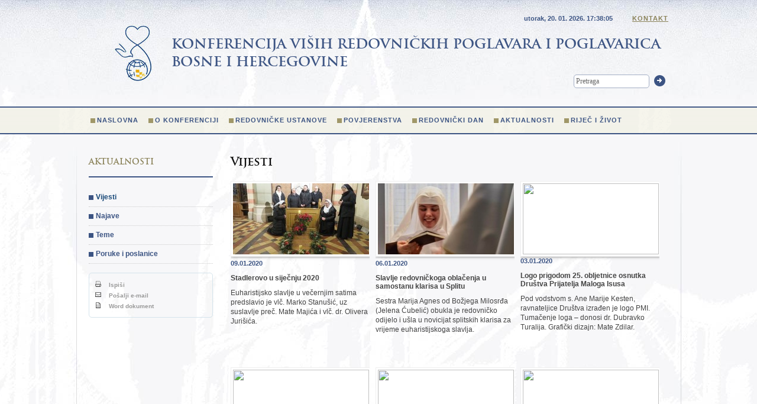

--- FILE ---
content_type: text/html; charset=UTF-8
request_url: https://redovnistvo.ba/hr/page.php?pageNum_rsLista=188&totalRows_rsLista=3202&id=41
body_size: 6660
content:




<!DOCTYPE HTML PUBLIC "-//W3C//DTD HTML 4.01//EN" "http://www.w3.org/TR/html4/strict.dtd">
<html xmlns="http://www.w3.org/1999/xhtml">
<head>
<meta http-equiv="Content-Type" content="text/html; charset=utf-8" />
<title>Vijesti -  Konferencija viših redovnickih poglavara i poglavarica Bosne i Hercegovine</title>
<meta name="description" content="Donosi informacije o životu i djelovanju redovnickih zajednica u BiH">
<link rel="icon" href="https://www.redovnistvo.ba/favicon.ico" type="image/x-icon">
<link rel="shortcut icon" href="https://www.redovnistvo.ba/favicon.ico" type="image/x-icon"> 
<link href="../css/style.css" rel="stylesheet" type="text/css" />
<script type="text/javascript" src="https://ajax.googleapis.com/ajax/libs/jquery/1.6.2/jquery.min.js"></script>
<script type="text/javascript" src="/js/jquery.colorbox-min.js"></script>
<script type="text/javascript" src="/js/jquery.equalheights.js"></script> 
<script type="text/javascript" src="/js/jquery.cycle.all.min.js"></script> 
<script type="text/javascript" src="/js/scripts.js"></script> 
<script type="text/javascript">
		  var _gaq = _gaq || [];
		  _gaq.push(['_setAccount', 'UA-9151342-27']);
		  _gaq.push(['_trackPageview']);

		  (function() {
			var ga = document.createElement('script'); ga.type = 'text/javascript'; ga.async = true;
			ga.src = ('https:' == document.location.protocol ? 'https://ssl' : 'http://www') + '.google-analytics.com/ga.js';
			var s = document.getElementsByTagName('script')[0]; s.parentNode.insertBefore(ga, s);
		  })();

		</script>   
</head>

<body>
<div class="menubg">
	<div id="container">
	
		<div id="header">
	    <h1>Konferencija viših redovničkih poglavara i poglavarica <br />Bosne i Hercegovine</h1>
	    <form action="trazi.php" method="get" id="pretraga">
	      <input type="text" name="trazi" value="Pretraga" title="Pretraga" class="clearfocus" />
	      <button type="submit">Trazi</button>
	    </form>
        <p class="kontaktlink">
        <span id="datumsat">utorak, 20. 01. 2026. <span></span></span>
        <SCRIPT TYPE="text/javascript">
					adresa=('kvrppbih@' + 'bih.net.ba')	
					document.write(' <a href="mailto:' + adresa + '">Kontakt</a>')
				</SCRIPT>
        </p>
	    <div class="menu">    
	  	 <ul> <li><a href="page.php?id=38">Naslovna</a> </li> <li><a href="page.php?id=1">O konferenciji</a> </li> <li><a href="page.php?id=2">Redovničke ustanove</a> </li> <li><a href="page.php?id=4">Povjerenstva</a> </li> <li><a href="page.php?id=55">Redovnički dan</a> </li> <li><a href="page.php?id=39">Aktualnosti</a> </li> <li><a href="page.php?id=70">Riječ i život</a> </li>  </ul> 	     
	    </div>
	    </div>
	



    <div id="wrapper">
	
    	<div id="content">
		
 <h2>Vijesti</h2>
 <div class='vertikalno clear'><ul ><li><a href='page.php?id=2607'><img class='thumbnail' src="/plugins/thumb/img.php?src=/upload/image/vijesti/1_2020/stad1-20.jpg&amp;w=230&amp;h=120&amp;zc=1&amp;hash=7eb21b2eba140a10fd275b98855252d8"  width="230" height="120" /></a><p class='datum'>09.01.2020</p><h3><a href='page.php?id=2607'>Stadlerovo u siječnju 2020</a></h3><p>Euharistijsko slavlje u večernjim satima predslavio je vlč. Marko Stanušić, uz suslavlje preč. Mate Majića i vlč. dr. Olivera Jurišića.</p><div class='clear'></div></a></li><li><a href='page.php?id=2606'><img class='thumbnail' src="/plugins/thumb/img.php?src=/upload/image/vijesti/1_2020/klari-s.jpg&amp;w=230&amp;h=120&amp;zc=1&amp;hash=8edc6dab7d5da681855a3029ea1f3361"  width="230" height="120" /></a><p class='datum'>06.01.2020</p><h3><a href='page.php?id=2606'>Slavlje redovničkoga oblačenja u samostanu klarisa u Splitu</a></h3><p>Sestra Marija Agnes od Božjega Milosrđa (Jelena Ćubelić) obukla je redovničko odijelo i ušla u novicijat splitskih klarisa za vrijeme euharistijskoga slavlja.</p><div class='clear'></div></a></li><li><a href='page.php?id=2603'><img class='thumbnail' src="/plugins/thumb/img.php?src=/upload/image/vijesti/1_2020/pmilogo.jpg&amp;w=230&amp;h=120&amp;zc=1&amp;hash=79738f57b7df428d924859c56a61166f"  width="230" height="120" /></a><p class='datum'>03.01.2020</p><h3><a href='page.php?id=2603'>Logo prigodom 25. obljetnice osnutka Društva Prijatelja Maloga Isusa</a></h3><p>Pod vodstvom s. Ane Marije Kesten, ravnateljice Društva izrađen je logo PMI. Tumačenje loga – donosi dr. Dubravko Turalija. Grafički dizajn: Mate Zdilar.</p><div class='clear'></div></a></li><li><a href='page.php?id=2602'><img class='thumbnail' src="/plugins/thumb/img.php?src=/upload/image/vijesti/12_2019/ssfm-n1.jpg&amp;w=230&amp;h=120&amp;zc=1&amp;hash=3bc755fb52c993385130c6ffecd9ebd8"  width="230" height="120" /></a><p class='datum'>31.12.2019</p><h3><a href='page.php?id=2602'>Proslavljen naslovnik Školskih sestara franjevaka Hercegovačke provincije</a></h3><p>Euharistijsko slavlje predvodio je mons. dr. Ratko Perić u zajedništvu sa župnikom župe fra Božom Milićem i tajnikom don Ilijom Petkovićem.</p><div class='clear'></div></a></li><li><a href='page.php?id=2601'><img class='thumbnail' src="/plugins/thumb/img.php?src=/upload/image/vijesti/12_2019/b-visoko1.jpg&amp;w=230&amp;h=120&amp;zc=1&amp;hash=799c421a901f2c5600bbcd9a85203365"  width="230" height="120" /></a><p class='datum'>31.12.2019</p><h3><a href='page.php?id=2601'>Božić u Visokom</a></h3><p>„Rodivši se kao dijete i prihvativši ljudsku stvarnost, Bog je radikalno zakoračio na naše putove na kojima ne želi besciljno i beznadno lutati“, kazao je fra Franjo Radman u propovjedi.</p><div class='clear'></div></a></li><li><a href='page.php?id=2599'><img class='thumbnail' src="/plugins/thumb/img.php?src=/upload/image/vijesti/12_2019/Giotton.jpg&amp;w=230&amp;h=120&amp;zc=1&amp;hash=e7d5b7300934aaa3ed9d889b9ec42122"  width="230" height="120" /></a><p class='datum'>25.12.2019</p><h3><a href='page.php?id=2599'>Božićna poruka provincijala i predsjednika UFME fra Miljenka Šteke</a></h3><p>Božićnu poruku provincijala Hercegovačke franjevačke provincije Uznesenja BDM i predsjednika UFME fra Miljenka Šteke prenosimo u cijelosti.</p><div class='clear'></div></a></li><li><a href='page.php?id=2596'><img class='thumbnail' src="/plugins/thumb/img.php?src=/upload/image/vijesti/10_2018/prijam-f2.jpg&amp;w=230&amp;h=120&amp;zc=1&amp;hash=8dc70c59177fe6eaf1074c186d2013d7"  width="230" height="120" /></a><p class='datum'>25.12.2019</p><h3><a href='page.php?id=2596'>Božićna čestitka predsjednika KVRPP BiH fra Joze Marinčića</a></h3><p>Božićnu čestitku predsjednika Konferencije viših redovničkih poglavara i poglavarica BiH fra Joze Marinčića prenosimo u cijelosti.</p><div class='clear'></div></a></li><li><a href='page.php?id=2598'><img class='thumbnail' src="/plugins/thumb/img.php?src=/upload/image/vijesti/12_2019/m-sladj.jpg&amp;w=230&amp;h=120&amp;zc=1&amp;hash=8a042a70c31a15c4bee02e2a0f52dcef"  width="230" height="120" /></a><p class='datum'>24.12.2019</p><h3><a href='page.php?id=2598'>Zajednička božićna čestitka mons. Slađana Ćosića kardinalu Puljiću</a></h3><p>Uime okupljenih biskupa, svećenika, redovnika i redovnica čestitku Kardinalu uputio je generalni vikar mons. Slađan Ćosić.</p><div class='clear'></div></a></li><li><a href='page.php?id=2597'><img class='thumbnail' src="/plugins/thumb/img.php?src=/upload/image/vijesti/12_2019/ces-jdj.jpg&amp;w=230&amp;h=120&amp;zc=1&amp;hash=40a92de66a416b449be510788cb77ccf"  width="230" height="120" /></a><p class='datum'>23.12.2019</p><h3><a href='page.php?id=2597'>Božićna čestitka provincijalne poglavarice s. M. Julijane Djaković</a></h3><p>Božićnu čestitku provincijalne poglavarice sestara Milosrdnica Provincije Majke Divne  s. M. Julijane Djaković prenosimo u cijelosti.</p><div class='clear'></div></a></li></ul></div>  
  
  
    
<div class="pagination">
<em>Arhiva:</em>
<a href="/hr/page.php?pageNum_rsLista=0&totalRows_rsLista=3743&id=41">1</a> <a href="/hr/page.php?pageNum_rsLista=1&totalRows_rsLista=3743&id=41">2</a> <a href="/hr/page.php?pageNum_rsLista=2&totalRows_rsLista=3743&id=41">3</a> <a href="/hr/page.php?pageNum_rsLista=3&totalRows_rsLista=3743&id=41">4</a> <a href="/hr/page.php?pageNum_rsLista=4&totalRows_rsLista=3743&id=41">5</a> <a href="/hr/page.php?pageNum_rsLista=5&totalRows_rsLista=3743&id=41">6</a> <a href="/hr/page.php?pageNum_rsLista=6&totalRows_rsLista=3743&id=41">7</a> <a href="/hr/page.php?pageNum_rsLista=7&totalRows_rsLista=3743&id=41">8</a> <a href="/hr/page.php?pageNum_rsLista=8&totalRows_rsLista=3743&id=41">9</a> <a href="/hr/page.php?pageNum_rsLista=9&totalRows_rsLista=3743&id=41">10</a> <a href="/hr/page.php?pageNum_rsLista=10&totalRows_rsLista=3743&id=41">11</a> <a href="/hr/page.php?pageNum_rsLista=11&totalRows_rsLista=3743&id=41">12</a> <a href="/hr/page.php?pageNum_rsLista=12&totalRows_rsLista=3743&id=41">13</a> <a href="/hr/page.php?pageNum_rsLista=13&totalRows_rsLista=3743&id=41">14</a> <a href="/hr/page.php?pageNum_rsLista=14&totalRows_rsLista=3743&id=41">15</a> <a href="/hr/page.php?pageNum_rsLista=15&totalRows_rsLista=3743&id=41">16</a> <a href="/hr/page.php?pageNum_rsLista=16&totalRows_rsLista=3743&id=41">17</a> <a href="/hr/page.php?pageNum_rsLista=17&totalRows_rsLista=3743&id=41">18</a> <a href="/hr/page.php?pageNum_rsLista=18&totalRows_rsLista=3743&id=41">19</a> <a href="/hr/page.php?pageNum_rsLista=19&totalRows_rsLista=3743&id=41">20</a> <a href="/hr/page.php?pageNum_rsLista=20&totalRows_rsLista=3743&id=41">21</a> <a href="/hr/page.php?pageNum_rsLista=21&totalRows_rsLista=3743&id=41">22</a> <a href="/hr/page.php?pageNum_rsLista=22&totalRows_rsLista=3743&id=41">23</a> <a href="/hr/page.php?pageNum_rsLista=23&totalRows_rsLista=3743&id=41">24</a> <a href="/hr/page.php?pageNum_rsLista=24&totalRows_rsLista=3743&id=41">25</a> <a href="/hr/page.php?pageNum_rsLista=25&totalRows_rsLista=3743&id=41">26</a> <a href="/hr/page.php?pageNum_rsLista=26&totalRows_rsLista=3743&id=41">27</a> <a href="/hr/page.php?pageNum_rsLista=27&totalRows_rsLista=3743&id=41">28</a> <a href="/hr/page.php?pageNum_rsLista=28&totalRows_rsLista=3743&id=41">29</a> <a href="/hr/page.php?pageNum_rsLista=29&totalRows_rsLista=3743&id=41">30</a> <a href="/hr/page.php?pageNum_rsLista=30&totalRows_rsLista=3743&id=41">31</a> <a href="/hr/page.php?pageNum_rsLista=31&totalRows_rsLista=3743&id=41">32</a> <a href="/hr/page.php?pageNum_rsLista=32&totalRows_rsLista=3743&id=41">33</a> <a href="/hr/page.php?pageNum_rsLista=33&totalRows_rsLista=3743&id=41">34</a> <a href="/hr/page.php?pageNum_rsLista=34&totalRows_rsLista=3743&id=41">35</a> <a href="/hr/page.php?pageNum_rsLista=35&totalRows_rsLista=3743&id=41">36</a> <a href="/hr/page.php?pageNum_rsLista=36&totalRows_rsLista=3743&id=41">37</a> <a href="/hr/page.php?pageNum_rsLista=37&totalRows_rsLista=3743&id=41">38</a> <a href="/hr/page.php?pageNum_rsLista=38&totalRows_rsLista=3743&id=41">39</a> <a href="/hr/page.php?pageNum_rsLista=39&totalRows_rsLista=3743&id=41">40</a> <a href="/hr/page.php?pageNum_rsLista=40&totalRows_rsLista=3743&id=41">41</a> <a href="/hr/page.php?pageNum_rsLista=41&totalRows_rsLista=3743&id=41">42</a> <a href="/hr/page.php?pageNum_rsLista=42&totalRows_rsLista=3743&id=41">43</a> <a href="/hr/page.php?pageNum_rsLista=43&totalRows_rsLista=3743&id=41">44</a> <a href="/hr/page.php?pageNum_rsLista=44&totalRows_rsLista=3743&id=41">45</a> <a href="/hr/page.php?pageNum_rsLista=45&totalRows_rsLista=3743&id=41">46</a> <a href="/hr/page.php?pageNum_rsLista=46&totalRows_rsLista=3743&id=41">47</a> <a href="/hr/page.php?pageNum_rsLista=47&totalRows_rsLista=3743&id=41">48</a> <a href="/hr/page.php?pageNum_rsLista=48&totalRows_rsLista=3743&id=41">49</a> <a href="/hr/page.php?pageNum_rsLista=49&totalRows_rsLista=3743&id=41">50</a> <a href="/hr/page.php?pageNum_rsLista=50&totalRows_rsLista=3743&id=41">51</a> <a href="/hr/page.php?pageNum_rsLista=51&totalRows_rsLista=3743&id=41">52</a> <a href="/hr/page.php?pageNum_rsLista=52&totalRows_rsLista=3743&id=41">53</a> <a href="/hr/page.php?pageNum_rsLista=53&totalRows_rsLista=3743&id=41">54</a> <a href="/hr/page.php?pageNum_rsLista=54&totalRows_rsLista=3743&id=41">55</a> <a href="/hr/page.php?pageNum_rsLista=55&totalRows_rsLista=3743&id=41">56</a> <a href="/hr/page.php?pageNum_rsLista=56&totalRows_rsLista=3743&id=41">57</a> <a href="/hr/page.php?pageNum_rsLista=57&totalRows_rsLista=3743&id=41">58</a> <a href="/hr/page.php?pageNum_rsLista=58&totalRows_rsLista=3743&id=41">59</a> <a href="/hr/page.php?pageNum_rsLista=59&totalRows_rsLista=3743&id=41">60</a> <a href="/hr/page.php?pageNum_rsLista=60&totalRows_rsLista=3743&id=41">61</a> <a href="/hr/page.php?pageNum_rsLista=61&totalRows_rsLista=3743&id=41">62</a> <a href="/hr/page.php?pageNum_rsLista=62&totalRows_rsLista=3743&id=41">63</a> <a href="/hr/page.php?pageNum_rsLista=63&totalRows_rsLista=3743&id=41">64</a> <a href="/hr/page.php?pageNum_rsLista=64&totalRows_rsLista=3743&id=41">65</a> <a href="/hr/page.php?pageNum_rsLista=65&totalRows_rsLista=3743&id=41">66</a> <a href="/hr/page.php?pageNum_rsLista=66&totalRows_rsLista=3743&id=41">67</a> <a href="/hr/page.php?pageNum_rsLista=67&totalRows_rsLista=3743&id=41">68</a> <a href="/hr/page.php?pageNum_rsLista=68&totalRows_rsLista=3743&id=41">69</a> <a href="/hr/page.php?pageNum_rsLista=69&totalRows_rsLista=3743&id=41">70</a> <a href="/hr/page.php?pageNum_rsLista=70&totalRows_rsLista=3743&id=41">71</a> <a href="/hr/page.php?pageNum_rsLista=71&totalRows_rsLista=3743&id=41">72</a> <a href="/hr/page.php?pageNum_rsLista=72&totalRows_rsLista=3743&id=41">73</a> <a href="/hr/page.php?pageNum_rsLista=73&totalRows_rsLista=3743&id=41">74</a> <a href="/hr/page.php?pageNum_rsLista=74&totalRows_rsLista=3743&id=41">75</a> <a href="/hr/page.php?pageNum_rsLista=75&totalRows_rsLista=3743&id=41">76</a> <a href="/hr/page.php?pageNum_rsLista=76&totalRows_rsLista=3743&id=41">77</a> <a href="/hr/page.php?pageNum_rsLista=77&totalRows_rsLista=3743&id=41">78</a> <a href="/hr/page.php?pageNum_rsLista=78&totalRows_rsLista=3743&id=41">79</a> <a href="/hr/page.php?pageNum_rsLista=79&totalRows_rsLista=3743&id=41">80</a> <a href="/hr/page.php?pageNum_rsLista=80&totalRows_rsLista=3743&id=41">81</a> <a href="/hr/page.php?pageNum_rsLista=81&totalRows_rsLista=3743&id=41">82</a> <a href="/hr/page.php?pageNum_rsLista=82&totalRows_rsLista=3743&id=41">83</a> <a href="/hr/page.php?pageNum_rsLista=83&totalRows_rsLista=3743&id=41">84</a> <a href="/hr/page.php?pageNum_rsLista=84&totalRows_rsLista=3743&id=41">85</a> <a href="/hr/page.php?pageNum_rsLista=85&totalRows_rsLista=3743&id=41">86</a> <a href="/hr/page.php?pageNum_rsLista=86&totalRows_rsLista=3743&id=41">87</a> <a href="/hr/page.php?pageNum_rsLista=87&totalRows_rsLista=3743&id=41">88</a> <a href="/hr/page.php?pageNum_rsLista=88&totalRows_rsLista=3743&id=41">89</a> <a href="/hr/page.php?pageNum_rsLista=89&totalRows_rsLista=3743&id=41">90</a> <a href="/hr/page.php?pageNum_rsLista=90&totalRows_rsLista=3743&id=41">91</a> <a href="/hr/page.php?pageNum_rsLista=91&totalRows_rsLista=3743&id=41">92</a> <a href="/hr/page.php?pageNum_rsLista=92&totalRows_rsLista=3743&id=41">93</a> <a href="/hr/page.php?pageNum_rsLista=93&totalRows_rsLista=3743&id=41">94</a> <a href="/hr/page.php?pageNum_rsLista=94&totalRows_rsLista=3743&id=41">95</a> <a href="/hr/page.php?pageNum_rsLista=95&totalRows_rsLista=3743&id=41">96</a> <a href="/hr/page.php?pageNum_rsLista=96&totalRows_rsLista=3743&id=41">97</a> <a href="/hr/page.php?pageNum_rsLista=97&totalRows_rsLista=3743&id=41">98</a> <a href="/hr/page.php?pageNum_rsLista=98&totalRows_rsLista=3743&id=41">99</a> <a href="/hr/page.php?pageNum_rsLista=99&totalRows_rsLista=3743&id=41">100</a> <a href="/hr/page.php?pageNum_rsLista=100&totalRows_rsLista=3743&id=41">101</a> <a href="/hr/page.php?pageNum_rsLista=101&totalRows_rsLista=3743&id=41">102</a> <a href="/hr/page.php?pageNum_rsLista=102&totalRows_rsLista=3743&id=41">103</a> <a href="/hr/page.php?pageNum_rsLista=103&totalRows_rsLista=3743&id=41">104</a> <a href="/hr/page.php?pageNum_rsLista=104&totalRows_rsLista=3743&id=41">105</a> <a href="/hr/page.php?pageNum_rsLista=105&totalRows_rsLista=3743&id=41">106</a> <a href="/hr/page.php?pageNum_rsLista=106&totalRows_rsLista=3743&id=41">107</a> <a href="/hr/page.php?pageNum_rsLista=107&totalRows_rsLista=3743&id=41">108</a> <a href="/hr/page.php?pageNum_rsLista=108&totalRows_rsLista=3743&id=41">109</a> <a href="/hr/page.php?pageNum_rsLista=109&totalRows_rsLista=3743&id=41">110</a> <a href="/hr/page.php?pageNum_rsLista=110&totalRows_rsLista=3743&id=41">111</a> <a href="/hr/page.php?pageNum_rsLista=111&totalRows_rsLista=3743&id=41">112</a> <a href="/hr/page.php?pageNum_rsLista=112&totalRows_rsLista=3743&id=41">113</a> <a href="/hr/page.php?pageNum_rsLista=113&totalRows_rsLista=3743&id=41">114</a> <a href="/hr/page.php?pageNum_rsLista=114&totalRows_rsLista=3743&id=41">115</a> <a href="/hr/page.php?pageNum_rsLista=115&totalRows_rsLista=3743&id=41">116</a> <a href="/hr/page.php?pageNum_rsLista=116&totalRows_rsLista=3743&id=41">117</a> <a href="/hr/page.php?pageNum_rsLista=117&totalRows_rsLista=3743&id=41">118</a> <a href="/hr/page.php?pageNum_rsLista=118&totalRows_rsLista=3743&id=41">119</a> <a href="/hr/page.php?pageNum_rsLista=119&totalRows_rsLista=3743&id=41">120</a> <a href="/hr/page.php?pageNum_rsLista=120&totalRows_rsLista=3743&id=41">121</a> <a href="/hr/page.php?pageNum_rsLista=121&totalRows_rsLista=3743&id=41">122</a> <a href="/hr/page.php?pageNum_rsLista=122&totalRows_rsLista=3743&id=41">123</a> <a href="/hr/page.php?pageNum_rsLista=123&totalRows_rsLista=3743&id=41">124</a> <a href="/hr/page.php?pageNum_rsLista=124&totalRows_rsLista=3743&id=41">125</a> <a href="/hr/page.php?pageNum_rsLista=125&totalRows_rsLista=3743&id=41">126</a> <a href="/hr/page.php?pageNum_rsLista=126&totalRows_rsLista=3743&id=41">127</a> <a href="/hr/page.php?pageNum_rsLista=127&totalRows_rsLista=3743&id=41">128</a> <a href="/hr/page.php?pageNum_rsLista=128&totalRows_rsLista=3743&id=41">129</a> <a href="/hr/page.php?pageNum_rsLista=129&totalRows_rsLista=3743&id=41">130</a> <a href="/hr/page.php?pageNum_rsLista=130&totalRows_rsLista=3743&id=41">131</a> <a href="/hr/page.php?pageNum_rsLista=131&totalRows_rsLista=3743&id=41">132</a> <a href="/hr/page.php?pageNum_rsLista=132&totalRows_rsLista=3743&id=41">133</a> <a href="/hr/page.php?pageNum_rsLista=133&totalRows_rsLista=3743&id=41">134</a> <a href="/hr/page.php?pageNum_rsLista=134&totalRows_rsLista=3743&id=41">135</a> <a href="/hr/page.php?pageNum_rsLista=135&totalRows_rsLista=3743&id=41">136</a> <a href="/hr/page.php?pageNum_rsLista=136&totalRows_rsLista=3743&id=41">137</a> <a href="/hr/page.php?pageNum_rsLista=137&totalRows_rsLista=3743&id=41">138</a> <a href="/hr/page.php?pageNum_rsLista=138&totalRows_rsLista=3743&id=41">139</a> <a href="/hr/page.php?pageNum_rsLista=139&totalRows_rsLista=3743&id=41">140</a> <a href="/hr/page.php?pageNum_rsLista=140&totalRows_rsLista=3743&id=41">141</a> <a href="/hr/page.php?pageNum_rsLista=141&totalRows_rsLista=3743&id=41">142</a> <a href="/hr/page.php?pageNum_rsLista=142&totalRows_rsLista=3743&id=41">143</a> <a href="/hr/page.php?pageNum_rsLista=143&totalRows_rsLista=3743&id=41">144</a> <a href="/hr/page.php?pageNum_rsLista=144&totalRows_rsLista=3743&id=41">145</a> <a href="/hr/page.php?pageNum_rsLista=145&totalRows_rsLista=3743&id=41">146</a> <a href="/hr/page.php?pageNum_rsLista=146&totalRows_rsLista=3743&id=41">147</a> <a href="/hr/page.php?pageNum_rsLista=147&totalRows_rsLista=3743&id=41">148</a> <a href="/hr/page.php?pageNum_rsLista=148&totalRows_rsLista=3743&id=41">149</a> <a href="/hr/page.php?pageNum_rsLista=149&totalRows_rsLista=3743&id=41">150</a> <a href="/hr/page.php?pageNum_rsLista=150&totalRows_rsLista=3743&id=41">151</a> <a href="/hr/page.php?pageNum_rsLista=151&totalRows_rsLista=3743&id=41">152</a> <a href="/hr/page.php?pageNum_rsLista=152&totalRows_rsLista=3743&id=41">153</a> <a href="/hr/page.php?pageNum_rsLista=153&totalRows_rsLista=3743&id=41">154</a> <a href="/hr/page.php?pageNum_rsLista=154&totalRows_rsLista=3743&id=41">155</a> <a href="/hr/page.php?pageNum_rsLista=155&totalRows_rsLista=3743&id=41">156</a> <a href="/hr/page.php?pageNum_rsLista=156&totalRows_rsLista=3743&id=41">157</a> <a href="/hr/page.php?pageNum_rsLista=157&totalRows_rsLista=3743&id=41">158</a> <a href="/hr/page.php?pageNum_rsLista=158&totalRows_rsLista=3743&id=41">159</a> <a href="/hr/page.php?pageNum_rsLista=159&totalRows_rsLista=3743&id=41">160</a> <a href="/hr/page.php?pageNum_rsLista=160&totalRows_rsLista=3743&id=41">161</a> <a href="/hr/page.php?pageNum_rsLista=161&totalRows_rsLista=3743&id=41">162</a> <a href="/hr/page.php?pageNum_rsLista=162&totalRows_rsLista=3743&id=41">163</a> <a href="/hr/page.php?pageNum_rsLista=163&totalRows_rsLista=3743&id=41">164</a> <a href="/hr/page.php?pageNum_rsLista=164&totalRows_rsLista=3743&id=41">165</a> <a href="/hr/page.php?pageNum_rsLista=165&totalRows_rsLista=3743&id=41">166</a> <a href="/hr/page.php?pageNum_rsLista=166&totalRows_rsLista=3743&id=41">167</a> <a href="/hr/page.php?pageNum_rsLista=167&totalRows_rsLista=3743&id=41">168</a> <a href="/hr/page.php?pageNum_rsLista=168&totalRows_rsLista=3743&id=41">169</a> <a href="/hr/page.php?pageNum_rsLista=169&totalRows_rsLista=3743&id=41">170</a> <a href="/hr/page.php?pageNum_rsLista=170&totalRows_rsLista=3743&id=41">171</a> <a href="/hr/page.php?pageNum_rsLista=171&totalRows_rsLista=3743&id=41">172</a> <a href="/hr/page.php?pageNum_rsLista=172&totalRows_rsLista=3743&id=41">173</a> <a href="/hr/page.php?pageNum_rsLista=173&totalRows_rsLista=3743&id=41">174</a> <a href="/hr/page.php?pageNum_rsLista=174&totalRows_rsLista=3743&id=41">175</a> <a href="/hr/page.php?pageNum_rsLista=175&totalRows_rsLista=3743&id=41">176</a> <a href="/hr/page.php?pageNum_rsLista=176&totalRows_rsLista=3743&id=41">177</a> <a href="/hr/page.php?pageNum_rsLista=177&totalRows_rsLista=3743&id=41">178</a> <a href="/hr/page.php?pageNum_rsLista=178&totalRows_rsLista=3743&id=41">179</a> <a href="/hr/page.php?pageNum_rsLista=179&totalRows_rsLista=3743&id=41">180</a> <a href="/hr/page.php?pageNum_rsLista=180&totalRows_rsLista=3743&id=41">181</a> <a href="/hr/page.php?pageNum_rsLista=181&totalRows_rsLista=3743&id=41">182</a> <a href="/hr/page.php?pageNum_rsLista=182&totalRows_rsLista=3743&id=41">183</a> <a href="/hr/page.php?pageNum_rsLista=183&totalRows_rsLista=3743&id=41">184</a> <a href="/hr/page.php?pageNum_rsLista=184&totalRows_rsLista=3743&id=41">185</a> <a href="/hr/page.php?pageNum_rsLista=185&totalRows_rsLista=3743&id=41">186</a> <a href="/hr/page.php?pageNum_rsLista=186&totalRows_rsLista=3743&id=41">187</a> <a href="/hr/page.php?pageNum_rsLista=187&totalRows_rsLista=3743&id=41">188</a> <strong>189</strong> <a href="/hr/page.php?pageNum_rsLista=189&totalRows_rsLista=3743&id=41">190</a> <a href="/hr/page.php?pageNum_rsLista=190&totalRows_rsLista=3743&id=41">191</a> <a href="/hr/page.php?pageNum_rsLista=191&totalRows_rsLista=3743&id=41">192</a> <a href="/hr/page.php?pageNum_rsLista=192&totalRows_rsLista=3743&id=41">193</a> <a href="/hr/page.php?pageNum_rsLista=193&totalRows_rsLista=3743&id=41">194</a> <a href="/hr/page.php?pageNum_rsLista=194&totalRows_rsLista=3743&id=41">195</a> <a href="/hr/page.php?pageNum_rsLista=195&totalRows_rsLista=3743&id=41">196</a> <a href="/hr/page.php?pageNum_rsLista=196&totalRows_rsLista=3743&id=41">197</a> <a href="/hr/page.php?pageNum_rsLista=197&totalRows_rsLista=3743&id=41">198</a> <a href="/hr/page.php?pageNum_rsLista=198&totalRows_rsLista=3743&id=41">199</a> <a href="/hr/page.php?pageNum_rsLista=199&totalRows_rsLista=3743&id=41">200</a> <a href="/hr/page.php?pageNum_rsLista=200&totalRows_rsLista=3743&id=41">201</a> <a href="/hr/page.php?pageNum_rsLista=201&totalRows_rsLista=3743&id=41">202</a> <a href="/hr/page.php?pageNum_rsLista=202&totalRows_rsLista=3743&id=41">203</a> <a href="/hr/page.php?pageNum_rsLista=203&totalRows_rsLista=3743&id=41">204</a> <a href="/hr/page.php?pageNum_rsLista=204&totalRows_rsLista=3743&id=41">205</a> <a href="/hr/page.php?pageNum_rsLista=205&totalRows_rsLista=3743&id=41">206</a> <a href="/hr/page.php?pageNum_rsLista=206&totalRows_rsLista=3743&id=41">207</a> <a href="/hr/page.php?pageNum_rsLista=207&totalRows_rsLista=3743&id=41">208</a> <a href="/hr/page.php?pageNum_rsLista=208&totalRows_rsLista=3743&id=41">209</a> <a href="/hr/page.php?pageNum_rsLista=209&totalRows_rsLista=3743&id=41">210</a> <a href="/hr/page.php?pageNum_rsLista=210&totalRows_rsLista=3743&id=41">211</a> <a href="/hr/page.php?pageNum_rsLista=211&totalRows_rsLista=3743&id=41">212</a> <a href="/hr/page.php?pageNum_rsLista=212&totalRows_rsLista=3743&id=41">213</a> <a href="/hr/page.php?pageNum_rsLista=213&totalRows_rsLista=3743&id=41">214</a> <a href="/hr/page.php?pageNum_rsLista=214&totalRows_rsLista=3743&id=41">215</a> <a href="/hr/page.php?pageNum_rsLista=215&totalRows_rsLista=3743&id=41">216</a> <a href="/hr/page.php?pageNum_rsLista=216&totalRows_rsLista=3743&id=41">217</a> <a href="/hr/page.php?pageNum_rsLista=217&totalRows_rsLista=3743&id=41">218</a> <a href="/hr/page.php?pageNum_rsLista=218&totalRows_rsLista=3743&id=41">219</a> <a href="/hr/page.php?pageNum_rsLista=219&totalRows_rsLista=3743&id=41">220</a> <a href="/hr/page.php?pageNum_rsLista=220&totalRows_rsLista=3743&id=41">221</a> <a href="/hr/page.php?pageNum_rsLista=221&totalRows_rsLista=3743&id=41">222</a> <a href="/hr/page.php?pageNum_rsLista=222&totalRows_rsLista=3743&id=41">223</a> <a href="/hr/page.php?pageNum_rsLista=223&totalRows_rsLista=3743&id=41">224</a> <a href="/hr/page.php?pageNum_rsLista=224&totalRows_rsLista=3743&id=41">225</a> <a href="/hr/page.php?pageNum_rsLista=225&totalRows_rsLista=3743&id=41">226</a> <a href="/hr/page.php?pageNum_rsLista=226&totalRows_rsLista=3743&id=41">227</a> <a href="/hr/page.php?pageNum_rsLista=227&totalRows_rsLista=3743&id=41">228</a> <a href="/hr/page.php?pageNum_rsLista=228&totalRows_rsLista=3743&id=41">229</a> <a href="/hr/page.php?pageNum_rsLista=229&totalRows_rsLista=3743&id=41">230</a> <a href="/hr/page.php?pageNum_rsLista=230&totalRows_rsLista=3743&id=41">231</a> <a href="/hr/page.php?pageNum_rsLista=231&totalRows_rsLista=3743&id=41">232</a> <a href="/hr/page.php?pageNum_rsLista=232&totalRows_rsLista=3743&id=41">233</a> <a href="/hr/page.php?pageNum_rsLista=233&totalRows_rsLista=3743&id=41">234</a> <a href="/hr/page.php?pageNum_rsLista=234&totalRows_rsLista=3743&id=41">235</a> <a href="/hr/page.php?pageNum_rsLista=235&totalRows_rsLista=3743&id=41">236</a> <a href="/hr/page.php?pageNum_rsLista=236&totalRows_rsLista=3743&id=41">237</a> <a href="/hr/page.php?pageNum_rsLista=237&totalRows_rsLista=3743&id=41">238</a> <a href="/hr/page.php?pageNum_rsLista=238&totalRows_rsLista=3743&id=41">239</a> <a href="/hr/page.php?pageNum_rsLista=239&totalRows_rsLista=3743&id=41">240</a> <a href="/hr/page.php?pageNum_rsLista=240&totalRows_rsLista=3743&id=41">241</a> <a href="/hr/page.php?pageNum_rsLista=241&totalRows_rsLista=3743&id=41">242</a> <a href="/hr/page.php?pageNum_rsLista=242&totalRows_rsLista=3743&id=41">243</a> <a href="/hr/page.php?pageNum_rsLista=243&totalRows_rsLista=3743&id=41">244</a> <a href="/hr/page.php?pageNum_rsLista=244&totalRows_rsLista=3743&id=41">245</a> <a href="/hr/page.php?pageNum_rsLista=245&totalRows_rsLista=3743&id=41">246</a> <a href="/hr/page.php?pageNum_rsLista=246&totalRows_rsLista=3743&id=41">247</a> <a href="/hr/page.php?pageNum_rsLista=247&totalRows_rsLista=3743&id=41">248</a> <a href="/hr/page.php?pageNum_rsLista=248&totalRows_rsLista=3743&id=41">249</a> <a href="/hr/page.php?pageNum_rsLista=249&totalRows_rsLista=3743&id=41">250</a> <a href="/hr/page.php?pageNum_rsLista=250&totalRows_rsLista=3743&id=41">251</a> <a href="/hr/page.php?pageNum_rsLista=251&totalRows_rsLista=3743&id=41">252</a> <a href="/hr/page.php?pageNum_rsLista=252&totalRows_rsLista=3743&id=41">253</a> <a href="/hr/page.php?pageNum_rsLista=253&totalRows_rsLista=3743&id=41">254</a> <a href="/hr/page.php?pageNum_rsLista=254&totalRows_rsLista=3743&id=41">255</a> <a href="/hr/page.php?pageNum_rsLista=255&totalRows_rsLista=3743&id=41">256</a> <a href="/hr/page.php?pageNum_rsLista=256&totalRows_rsLista=3743&id=41">257</a> <a href="/hr/page.php?pageNum_rsLista=257&totalRows_rsLista=3743&id=41">258</a> <a href="/hr/page.php?pageNum_rsLista=258&totalRows_rsLista=3743&id=41">259</a> <a href="/hr/page.php?pageNum_rsLista=259&totalRows_rsLista=3743&id=41">260</a> <a href="/hr/page.php?pageNum_rsLista=260&totalRows_rsLista=3743&id=41">261</a> <a href="/hr/page.php?pageNum_rsLista=261&totalRows_rsLista=3743&id=41">262</a> <a href="/hr/page.php?pageNum_rsLista=262&totalRows_rsLista=3743&id=41">263</a> <a href="/hr/page.php?pageNum_rsLista=263&totalRows_rsLista=3743&id=41">264</a> <a href="/hr/page.php?pageNum_rsLista=264&totalRows_rsLista=3743&id=41">265</a> <a href="/hr/page.php?pageNum_rsLista=265&totalRows_rsLista=3743&id=41">266</a> <a href="/hr/page.php?pageNum_rsLista=266&totalRows_rsLista=3743&id=41">267</a> <a href="/hr/page.php?pageNum_rsLista=267&totalRows_rsLista=3743&id=41">268</a> <a href="/hr/page.php?pageNum_rsLista=268&totalRows_rsLista=3743&id=41">269</a> <a href="/hr/page.php?pageNum_rsLista=269&totalRows_rsLista=3743&id=41">270</a> <a href="/hr/page.php?pageNum_rsLista=270&totalRows_rsLista=3743&id=41">271</a> <a href="/hr/page.php?pageNum_rsLista=271&totalRows_rsLista=3743&id=41">272</a> <a href="/hr/page.php?pageNum_rsLista=272&totalRows_rsLista=3743&id=41">273</a> <a href="/hr/page.php?pageNum_rsLista=273&totalRows_rsLista=3743&id=41">274</a> <a href="/hr/page.php?pageNum_rsLista=274&totalRows_rsLista=3743&id=41">275</a> <a href="/hr/page.php?pageNum_rsLista=275&totalRows_rsLista=3743&id=41">276</a> <a href="/hr/page.php?pageNum_rsLista=276&totalRows_rsLista=3743&id=41">277</a> <a href="/hr/page.php?pageNum_rsLista=277&totalRows_rsLista=3743&id=41">278</a> <a href="/hr/page.php?pageNum_rsLista=278&totalRows_rsLista=3743&id=41">279</a> <a href="/hr/page.php?pageNum_rsLista=279&totalRows_rsLista=3743&id=41">280</a> <a href="/hr/page.php?pageNum_rsLista=280&totalRows_rsLista=3743&id=41">281</a> <a href="/hr/page.php?pageNum_rsLista=281&totalRows_rsLista=3743&id=41">282</a> <a href="/hr/page.php?pageNum_rsLista=282&totalRows_rsLista=3743&id=41">283</a> <a href="/hr/page.php?pageNum_rsLista=283&totalRows_rsLista=3743&id=41">284</a> <a href="/hr/page.php?pageNum_rsLista=284&totalRows_rsLista=3743&id=41">285</a> <a href="/hr/page.php?pageNum_rsLista=285&totalRows_rsLista=3743&id=41">286</a> <a href="/hr/page.php?pageNum_rsLista=286&totalRows_rsLista=3743&id=41">287</a> <a href="/hr/page.php?pageNum_rsLista=287&totalRows_rsLista=3743&id=41">288</a> <a href="/hr/page.php?pageNum_rsLista=288&totalRows_rsLista=3743&id=41">289</a> <a href="/hr/page.php?pageNum_rsLista=289&totalRows_rsLista=3743&id=41">290</a> <a href="/hr/page.php?pageNum_rsLista=290&totalRows_rsLista=3743&id=41">291</a> <a href="/hr/page.php?pageNum_rsLista=291&totalRows_rsLista=3743&id=41">292</a> <a href="/hr/page.php?pageNum_rsLista=292&totalRows_rsLista=3743&id=41">293</a> <a href="/hr/page.php?pageNum_rsLista=293&totalRows_rsLista=3743&id=41">294</a> <a href="/hr/page.php?pageNum_rsLista=294&totalRows_rsLista=3743&id=41">295</a> <a href="/hr/page.php?pageNum_rsLista=295&totalRows_rsLista=3743&id=41">296</a> <a href="/hr/page.php?pageNum_rsLista=296&totalRows_rsLista=3743&id=41">297</a> <a href="/hr/page.php?pageNum_rsLista=297&totalRows_rsLista=3743&id=41">298</a> <a href="/hr/page.php?pageNum_rsLista=298&totalRows_rsLista=3743&id=41">299</a> <a href="/hr/page.php?pageNum_rsLista=299&totalRows_rsLista=3743&id=41">300</a> <a href="/hr/page.php?pageNum_rsLista=300&totalRows_rsLista=3743&id=41">301</a> <a href="/hr/page.php?pageNum_rsLista=301&totalRows_rsLista=3743&id=41">302</a> <a href="/hr/page.php?pageNum_rsLista=302&totalRows_rsLista=3743&id=41">303</a> <a href="/hr/page.php?pageNum_rsLista=303&totalRows_rsLista=3743&id=41">304</a> <a href="/hr/page.php?pageNum_rsLista=304&totalRows_rsLista=3743&id=41">305</a> <a href="/hr/page.php?pageNum_rsLista=305&totalRows_rsLista=3743&id=41">306</a> <a href="/hr/page.php?pageNum_rsLista=306&totalRows_rsLista=3743&id=41">307</a> <a href="/hr/page.php?pageNum_rsLista=307&totalRows_rsLista=3743&id=41">308</a> <a href="/hr/page.php?pageNum_rsLista=308&totalRows_rsLista=3743&id=41">309</a> <a href="/hr/page.php?pageNum_rsLista=309&totalRows_rsLista=3743&id=41">310</a> <a href="/hr/page.php?pageNum_rsLista=310&totalRows_rsLista=3743&id=41">311</a> <a href="/hr/page.php?pageNum_rsLista=311&totalRows_rsLista=3743&id=41">312</a> <a href="/hr/page.php?pageNum_rsLista=312&totalRows_rsLista=3743&id=41">313</a> <a href="/hr/page.php?pageNum_rsLista=313&totalRows_rsLista=3743&id=41">314</a> <a href="/hr/page.php?pageNum_rsLista=314&totalRows_rsLista=3743&id=41">315</a> <a href="/hr/page.php?pageNum_rsLista=315&totalRows_rsLista=3743&id=41">316</a> <a href="/hr/page.php?pageNum_rsLista=316&totalRows_rsLista=3743&id=41">317</a> <a href="/hr/page.php?pageNum_rsLista=317&totalRows_rsLista=3743&id=41">318</a> <a href="/hr/page.php?pageNum_rsLista=318&totalRows_rsLista=3743&id=41">319</a> <a href="/hr/page.php?pageNum_rsLista=319&totalRows_rsLista=3743&id=41">320</a> <a href="/hr/page.php?pageNum_rsLista=320&totalRows_rsLista=3743&id=41">321</a> <a href="/hr/page.php?pageNum_rsLista=321&totalRows_rsLista=3743&id=41">322</a> <a href="/hr/page.php?pageNum_rsLista=322&totalRows_rsLista=3743&id=41">323</a> <a href="/hr/page.php?pageNum_rsLista=323&totalRows_rsLista=3743&id=41">324</a> <a href="/hr/page.php?pageNum_rsLista=324&totalRows_rsLista=3743&id=41">325</a> <a href="/hr/page.php?pageNum_rsLista=325&totalRows_rsLista=3743&id=41">326</a> <a href="/hr/page.php?pageNum_rsLista=326&totalRows_rsLista=3743&id=41">327</a> <a href="/hr/page.php?pageNum_rsLista=327&totalRows_rsLista=3743&id=41">328</a> <a href="/hr/page.php?pageNum_rsLista=328&totalRows_rsLista=3743&id=41">329</a> <a href="/hr/page.php?pageNum_rsLista=329&totalRows_rsLista=3743&id=41">330</a> <a href="/hr/page.php?pageNum_rsLista=330&totalRows_rsLista=3743&id=41">331</a> <a href="/hr/page.php?pageNum_rsLista=331&totalRows_rsLista=3743&id=41">332</a> <a href="/hr/page.php?pageNum_rsLista=332&totalRows_rsLista=3743&id=41">333</a> <a href="/hr/page.php?pageNum_rsLista=333&totalRows_rsLista=3743&id=41">334</a> <a href="/hr/page.php?pageNum_rsLista=334&totalRows_rsLista=3743&id=41">335</a> <a href="/hr/page.php?pageNum_rsLista=335&totalRows_rsLista=3743&id=41">336</a> <a href="/hr/page.php?pageNum_rsLista=336&totalRows_rsLista=3743&id=41">337</a> <a href="/hr/page.php?pageNum_rsLista=337&totalRows_rsLista=3743&id=41">338</a> <a href="/hr/page.php?pageNum_rsLista=338&totalRows_rsLista=3743&id=41">339</a> <a href="/hr/page.php?pageNum_rsLista=339&totalRows_rsLista=3743&id=41">340</a> <a href="/hr/page.php?pageNum_rsLista=340&totalRows_rsLista=3743&id=41">341</a> <a href="/hr/page.php?pageNum_rsLista=341&totalRows_rsLista=3743&id=41">342</a> <a href="/hr/page.php?pageNum_rsLista=342&totalRows_rsLista=3743&id=41">343</a> <a href="/hr/page.php?pageNum_rsLista=343&totalRows_rsLista=3743&id=41">344</a> <a href="/hr/page.php?pageNum_rsLista=344&totalRows_rsLista=3743&id=41">345</a> <a href="/hr/page.php?pageNum_rsLista=345&totalRows_rsLista=3743&id=41">346</a> <a href="/hr/page.php?pageNum_rsLista=346&totalRows_rsLista=3743&id=41">347</a> <a href="/hr/page.php?pageNum_rsLista=347&totalRows_rsLista=3743&id=41">348</a> <a href="/hr/page.php?pageNum_rsLista=348&totalRows_rsLista=3743&id=41">349</a> <a href="/hr/page.php?pageNum_rsLista=349&totalRows_rsLista=3743&id=41">350</a> <a href="/hr/page.php?pageNum_rsLista=350&totalRows_rsLista=3743&id=41">351</a> <a href="/hr/page.php?pageNum_rsLista=351&totalRows_rsLista=3743&id=41">352</a> <a href="/hr/page.php?pageNum_rsLista=352&totalRows_rsLista=3743&id=41">353</a> <a href="/hr/page.php?pageNum_rsLista=353&totalRows_rsLista=3743&id=41">354</a> <a href="/hr/page.php?pageNum_rsLista=354&totalRows_rsLista=3743&id=41">355</a> <a href="/hr/page.php?pageNum_rsLista=355&totalRows_rsLista=3743&id=41">356</a> <a href="/hr/page.php?pageNum_rsLista=356&totalRows_rsLista=3743&id=41">357</a> <a href="/hr/page.php?pageNum_rsLista=357&totalRows_rsLista=3743&id=41">358</a> <a href="/hr/page.php?pageNum_rsLista=358&totalRows_rsLista=3743&id=41">359</a> <a href="/hr/page.php?pageNum_rsLista=359&totalRows_rsLista=3743&id=41">360</a> <a href="/hr/page.php?pageNum_rsLista=360&totalRows_rsLista=3743&id=41">361</a> <a href="/hr/page.php?pageNum_rsLista=361&totalRows_rsLista=3743&id=41">362</a> <a href="/hr/page.php?pageNum_rsLista=362&totalRows_rsLista=3743&id=41">363</a> <a href="/hr/page.php?pageNum_rsLista=363&totalRows_rsLista=3743&id=41">364</a> <a href="/hr/page.php?pageNum_rsLista=364&totalRows_rsLista=3743&id=41">365</a> <a href="/hr/page.php?pageNum_rsLista=365&totalRows_rsLista=3743&id=41">366</a> <a href="/hr/page.php?pageNum_rsLista=366&totalRows_rsLista=3743&id=41">367</a> <a href="/hr/page.php?pageNum_rsLista=367&totalRows_rsLista=3743&id=41">368</a> <a href="/hr/page.php?pageNum_rsLista=368&totalRows_rsLista=3743&id=41">369</a> <a href="/hr/page.php?pageNum_rsLista=369&totalRows_rsLista=3743&id=41">370</a> <a href="/hr/page.php?pageNum_rsLista=370&totalRows_rsLista=3743&id=41">371</a> <a href="/hr/page.php?pageNum_rsLista=371&totalRows_rsLista=3743&id=41">372</a> <a href="/hr/page.php?pageNum_rsLista=372&totalRows_rsLista=3743&id=41">373</a> <a href="/hr/page.php?pageNum_rsLista=373&totalRows_rsLista=3743&id=41">374</a> <a href="/hr/page.php?pageNum_rsLista=374&totalRows_rsLista=3743&id=41">375</a> <a href="/hr/page.php?pageNum_rsLista=375&totalRows_rsLista=3743&id=41">376</a> <a href="/hr/page.php?pageNum_rsLista=376&totalRows_rsLista=3743&id=41">377</a> <a href="/hr/page.php?pageNum_rsLista=377&totalRows_rsLista=3743&id=41">378</a> <a href="/hr/page.php?pageNum_rsLista=378&totalRows_rsLista=3743&id=41">379</a> <a href="/hr/page.php?pageNum_rsLista=379&totalRows_rsLista=3743&id=41">380</a> <a href="/hr/page.php?pageNum_rsLista=380&totalRows_rsLista=3743&id=41">381</a> <a href="/hr/page.php?pageNum_rsLista=381&totalRows_rsLista=3743&id=41">382</a> <a href="/hr/page.php?pageNum_rsLista=382&totalRows_rsLista=3743&id=41">383</a> <a href="/hr/page.php?pageNum_rsLista=383&totalRows_rsLista=3743&id=41">384</a> <a href="/hr/page.php?pageNum_rsLista=384&totalRows_rsLista=3743&id=41">385</a> <a href="/hr/page.php?pageNum_rsLista=385&totalRows_rsLista=3743&id=41">386</a> <a href="/hr/page.php?pageNum_rsLista=386&totalRows_rsLista=3743&id=41">387</a> <a href="/hr/page.php?pageNum_rsLista=387&totalRows_rsLista=3743&id=41">388</a> <a href="/hr/page.php?pageNum_rsLista=388&totalRows_rsLista=3743&id=41">389</a> <a href="/hr/page.php?pageNum_rsLista=389&totalRows_rsLista=3743&id=41">390</a> <a href="/hr/page.php?pageNum_rsLista=390&totalRows_rsLista=3743&id=41">391</a> <a href="/hr/page.php?pageNum_rsLista=391&totalRows_rsLista=3743&id=41">392</a> <a href="/hr/page.php?pageNum_rsLista=392&totalRows_rsLista=3743&id=41">393</a> <a href="/hr/page.php?pageNum_rsLista=393&totalRows_rsLista=3743&id=41">394</a> <a href="/hr/page.php?pageNum_rsLista=394&totalRows_rsLista=3743&id=41">395</a> <a href="/hr/page.php?pageNum_rsLista=395&totalRows_rsLista=3743&id=41">396</a> <a href="/hr/page.php?pageNum_rsLista=396&totalRows_rsLista=3743&id=41">397</a> <a href="/hr/page.php?pageNum_rsLista=397&totalRows_rsLista=3743&id=41">398</a> <a href="/hr/page.php?pageNum_rsLista=398&totalRows_rsLista=3743&id=41">399</a> <a href="/hr/page.php?pageNum_rsLista=399&totalRows_rsLista=3743&id=41">400</a> <a href="/hr/page.php?pageNum_rsLista=400&totalRows_rsLista=3743&id=41">401</a> <a href="/hr/page.php?pageNum_rsLista=401&totalRows_rsLista=3743&id=41">402</a> <a href="/hr/page.php?pageNum_rsLista=402&totalRows_rsLista=3743&id=41">403</a> <a href="/hr/page.php?pageNum_rsLista=403&totalRows_rsLista=3743&id=41">404</a> <a href="/hr/page.php?pageNum_rsLista=404&totalRows_rsLista=3743&id=41">405</a> <a href="/hr/page.php?pageNum_rsLista=405&totalRows_rsLista=3743&id=41">406</a> <a href="/hr/page.php?pageNum_rsLista=406&totalRows_rsLista=3743&id=41">407</a> <a href="/hr/page.php?pageNum_rsLista=407&totalRows_rsLista=3743&id=41">408</a> <a href="/hr/page.php?pageNum_rsLista=408&totalRows_rsLista=3743&id=41">409</a> <a href="/hr/page.php?pageNum_rsLista=409&totalRows_rsLista=3743&id=41">410</a> <a href="/hr/page.php?pageNum_rsLista=410&totalRows_rsLista=3743&id=41">411</a> <a href="/hr/page.php?pageNum_rsLista=411&totalRows_rsLista=3743&id=41">412</a> <a href="/hr/page.php?pageNum_rsLista=412&totalRows_rsLista=3743&id=41">413</a> <a href="/hr/page.php?pageNum_rsLista=413&totalRows_rsLista=3743&id=41">414</a> <a href="/hr/page.php?pageNum_rsLista=414&totalRows_rsLista=3743&id=41">415</a> <a href="/hr/page.php?pageNum_rsLista=415&totalRows_rsLista=3743&id=41">416</a></div>






		</div>
    </div>
  
    
    <div id="sidebar">
	<div id="nav">

	<h3>Aktualnosti</h3> <ul> <li><a href="page.php?id=41">Vijesti</a> </li> <li><a href="page.php?id=40">Najave</a> </li> <li><a href="page.php?id=42">Teme</a> </li> <li><a href="page.php?id=88">Poruke i poslanice</a> </li>  </ul> 	</div>
    
    
    
<div class="alati">
	<ul>
		<li><a href="export.php?type=print&id=41" target="_blank"><img src="../images/printer.gif" width="10" height="10" /> Ispi&scaron;i</a></li>
		<li><a href="/ajax/preporuci.php?id=41" class="popup" title="Po&scaron;alji e-mail"><img src="../images/mail_back.gif" width="10" height="10" /> Po&scaron;alji e-mail</a></li>
		<li><a href="export.php?type=word&id=41" target="_blank"><img src="../images/document.gif" width="10" height="10" /> Word dokument</a></li>
	</ul>
	</div>
   
   <div>
      </div> 
        
	</div>
	

</div>
<div id="footer">
<div class="inner">
	<div class="c50 col" >
		<div class="col c33">
			<h5>LOKACIJA</h5>
			<p><a href="http://www.openstreetmap.org/export/embed.html?bbox=18.419606,43.859149,18.42503,43.862453&amp;layer=mapnik&amp;marker=43.86080,18.42232" class="ifr"><img src="/images/map.png" width="130" height="71" alt="" style="border:1px solid #6a819f;" /></a></p>
		</div>
		<div class="col c66 last">
			<h5>KONTAKT</h5>
			<p>Konferencija viših redovničkih poglavara i poglavarica BiH</p>
			<p class="col c50">Kaptol 32<br />
				71000 Sarajevo<br />
				Bosna i Hercegovina</p>
			<p class="col c50 last">Tel: +387 33 259 005<br />
				Fax:  +387 33 259 006<br />
				
				<SCRIPT TYPE="text/javascript">
					adresa=('kvrppbih@' + 'bih.net.ba')	
					document.write('<a href="mailto:' + adresa + '">' + adresa + '</a>')
				</SCRIPT>
			</p>
		</div>
		<div class="clear"></div>
		<div style="border-top:1px solid #6a819f; padding:15px 10px 10px 0; margin-top:10px">
			<h5>NEWSLETTER</h5>
			<form action="/ajax/newsletter.php" id="nletter" method="post">
			<input type="text" name="email" value="Vaš e-mail" title="Vaš e-mail" class="clearfocus lijevo" />
			<button type="submit" class="lijevo">OK</button>
			<p style=" color:#758fb5">Unesite svoju e-mail adresu i prijavite se na Newsletter.</p>
			</form>
		</div>
	</div>
	
	<div class="c50 col last" style="border-left:1px solid #6a819f;">
		 
		<form action="/ajax/kontakt.php" method="post" id="contactform">
		<h5>E-MAIL</h5>
			<div class="col c55">
				<input name="ime" type="text" value="Vaše ime" title="Vaše ime" class="clearfocus" /><br />

				<input name="eml" type="text" value="Vaš e-mail" title="Vaš e-mail" class="clearfocus" /><br />
<em>* Sva polja su obvezna</em><br /><br /><br />



				<button type="submit" class="btn" >PO&Scaron;ALJI</button>
			</div>
			<div class="col c55 last">
				<textarea name="msg">Poruka...</textarea>
			</div>
		</form>
	</div>
	<div class="clear"></div>
	<div class="copyright">
			<p class="desno">Design by <a href="http://www.creative247.ba" target="_blank">Creative 24/7</a></p>

		<p>Copyright &copy; 2026. Konferencija viših redovničkih poglavara i poglavarica</p>
	</div>
</div>
</div>
</div>
</body>
</html>
	


--- FILE ---
content_type: text/css
request_url: https://redovnistvo.ba/css/font/stylesheet.css
body_size: 857
content:
/* Generated by Font Squirrel (http://www.fontsquirrel.com) on August 17, 2011 */



@font-face {
    font-family: 'TrajanProRegular';
    src: url('trajanpro-regular-webfont.eot');
    src: url('trajanpro-regular-webfont.eot?#iefix') format('embedded-opentype'),
         url('trajanpro-regular-webfont.woff') format('woff'),
         url('trajanpro-regular-webfont.ttf') format('truetype'),
         url('trajanpro-regular-webfont.svg#TrajanProRegular') format('svg');
    font-weight: normal;
    font-style: normal;

}

@font-face {
    font-family: 'TrajanProBold';
    src: url('trajanpro-bold-webfont.eot');
    src: url('trajanpro-bold-webfont.eot?#iefix') format('embedded-opentype'),
         url('trajanpro-bold-webfont.woff') format('woff'),
         url('trajanpro-bold-webfont.ttf') format('truetype'),
         url('trajanpro-bold-webfont.svg#TrajanProBold') format('svg');
    font-weight: normal;
    font-style: normal;

}

